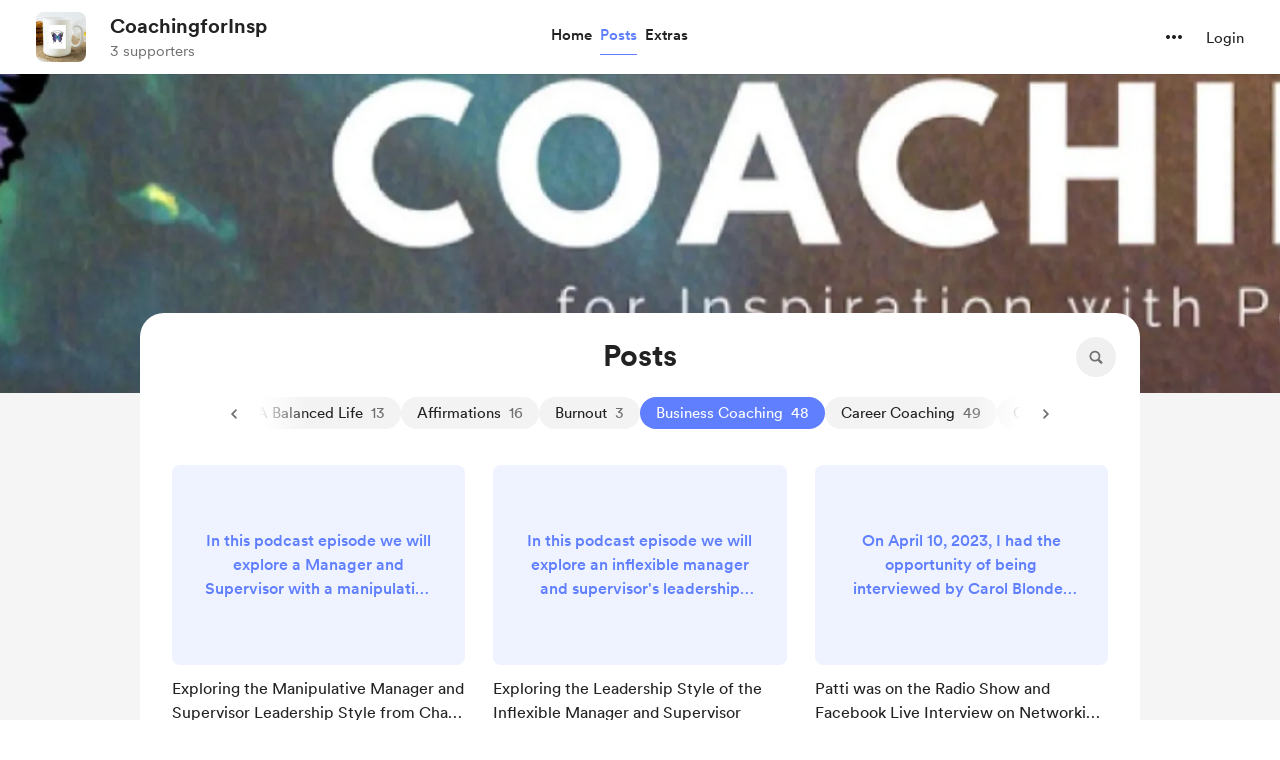

--- FILE ---
content_type: application/javascript
request_url: https://cdn.buymeacoffee.com/static/prod/11.4.0/build/assets/CircularLoader-de9b143d.js
body_size: -164
content:
import{_ as o}from"./_plugin-vue_export-helper-c27b6911.js";import{o as t,c as r,n as c,G as n,H as d,a as e}from"./app-b4c4edbd.js";const a=l=>(n("data-v-f2b1a3f9"),l=l(),d(),l),_=["aria-label"],i=a(()=>e("span",{class:"w-full h-full absolute border-3 border-gray-300 rounded-full top-0 left-0 tw-circle-loader-bg"},null,-1)),u=a(()=>e("div",null,null,-1)),p=a(()=>e("div",null,null,-1)),f=a(()=>e("div",null,null,-1)),h=a(()=>e("div",null,null,-1)),b=[i,u,p,f,h],v={__name:"CircularLoader",props:{sizeClass:{default:"w-12 h-12"},loaderClass:{default:""}},setup(l){return(s,C)=>(t(),r("div",{"aria-label":s.$t("lang.a11y.circular_loader"),class:c(["lds-ring inline-block relative select-none",[l.sizeClass,l.loaderClass]])},b,10,_))}},w=o(v,[["__scopeId","data-v-f2b1a3f9"]]);export{w as C};
